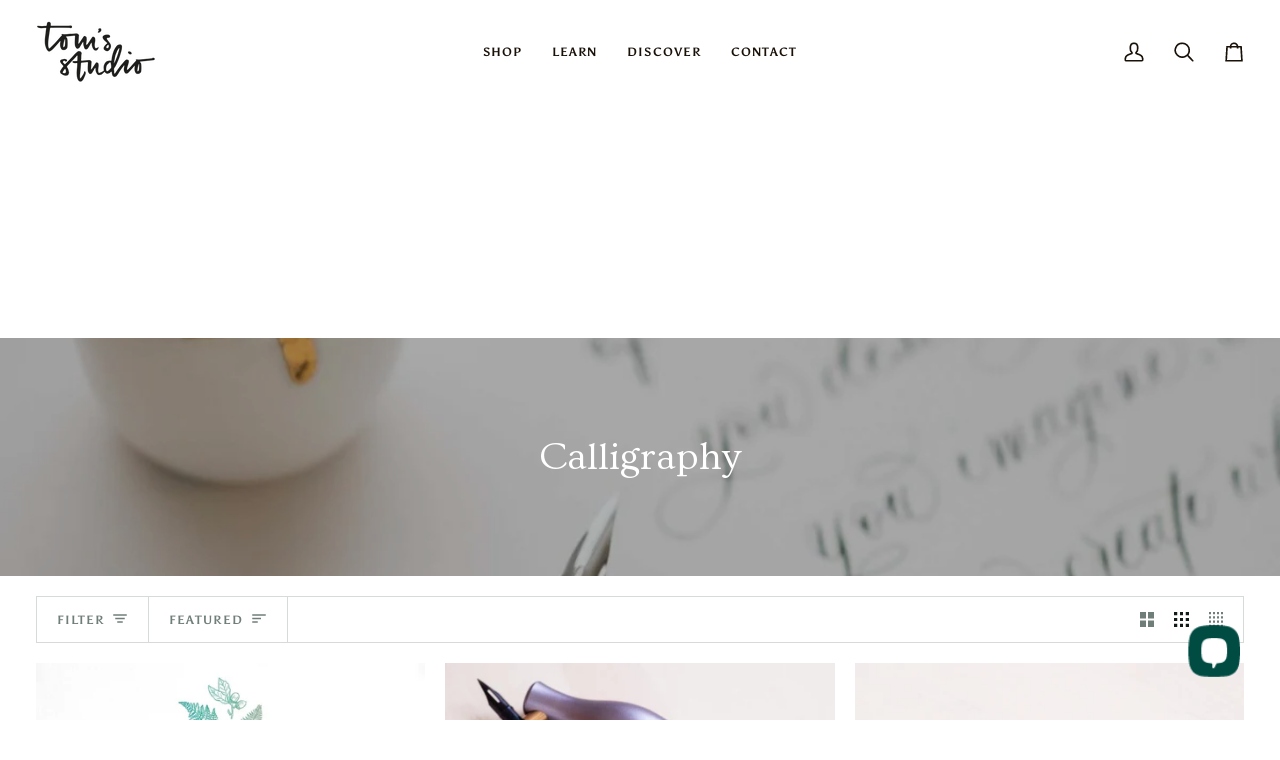

--- FILE ---
content_type: text/css
request_url: https://tomsstudio.com/cdn/shop/t/122/assets/font-settings.css?v=21350061970137241331762877487
body_size: -115
content:
@font-face{font-family:Ovo;font-weight:400;font-style:normal;font-display:swap;src:url(//tomsstudio.com/cdn/fonts/ovo/ovo_n4.cbcdfe6a371e62394cce345894111238d5c755fe.woff2) format("woff2"),url(//tomsstudio.com/cdn/fonts/ovo/ovo_n4.45d7366896f09aaf8686b8a5de287b8fbe74e5ee.woff) format("woff")}@font-face{font-family:Nunito Sans;font-weight:400;font-style:normal;font-display:swap;src:url(//tomsstudio.com/cdn/fonts/nunito_sans/nunitosans_n4.0276fe080df0ca4e6a22d9cb55aed3ed5ba6b1da.woff2) format("woff2"),url(//tomsstudio.com/cdn/fonts/nunito_sans/nunitosans_n4.b4964bee2f5e7fd9c3826447e73afe2baad607b7.woff) format("woff")}@font-face{font-family:Asul;font-weight:700;font-style:normal;font-display:swap;src:url(//tomsstudio.com/cdn/fonts/asul/asul_n7.1ce81e866ff8ed9910cd2de5c7e0903f60f91e77.woff2) format("woff2"),url(//tomsstudio.com/cdn/fonts/asul/asul_n7.a51de712305c01e28e5f167ab71969983e78b55b.woff) format("woff")}@font-face{font-family:Nunito Sans;font-weight:500;font-style:normal;font-display:swap;src:url(//tomsstudio.com/cdn/fonts/nunito_sans/nunitosans_n5.6fc0ed1feb3fc393c40619f180fc49c4d0aae0db.woff2) format("woff2"),url(//tomsstudio.com/cdn/fonts/nunito_sans/nunitosans_n5.2c84830b46099cbcc1095f30e0957b88b914e50a.woff) format("woff")}@font-face{font-family:Nunito Sans;font-weight:400;font-style:italic;font-display:swap;src:url(//tomsstudio.com/cdn/fonts/nunito_sans/nunitosans_i4.6e408730afac1484cf297c30b0e67c86d17fc586.woff2) format("woff2"),url(//tomsstudio.com/cdn/fonts/nunito_sans/nunitosans_i4.c9b6dcbfa43622b39a5990002775a8381942ae38.woff) format("woff")}@font-face{font-family:Nunito Sans;font-weight:500;font-style:italic;font-display:swap;src:url(//tomsstudio.com/cdn/fonts/nunito_sans/nunitosans_i5.4aec82a63f514f7698d355e559a100d24fff7f85.woff2) format("woff2"),url(//tomsstudio.com/cdn/fonts/nunito_sans/nunitosans_i5.cdc884b66aa1fc89a9fc4820a600e6cdd9d97845.woff) format("woff")}
/*# sourceMappingURL=/cdn/shop/t/122/assets/font-settings.css.map?v=21350061970137241331762877487 */


--- FILE ---
content_type: text/css
request_url: https://tomsstudio.com/cdn/shop/t/122/assets/custom.css?v=176042573731292575891766058866
body_size: -652
content:
.cb-christmas-menu-item{
    color: #b70000;
}
.btn--add-to-cart .cta__dot {
    display: block !important;
}